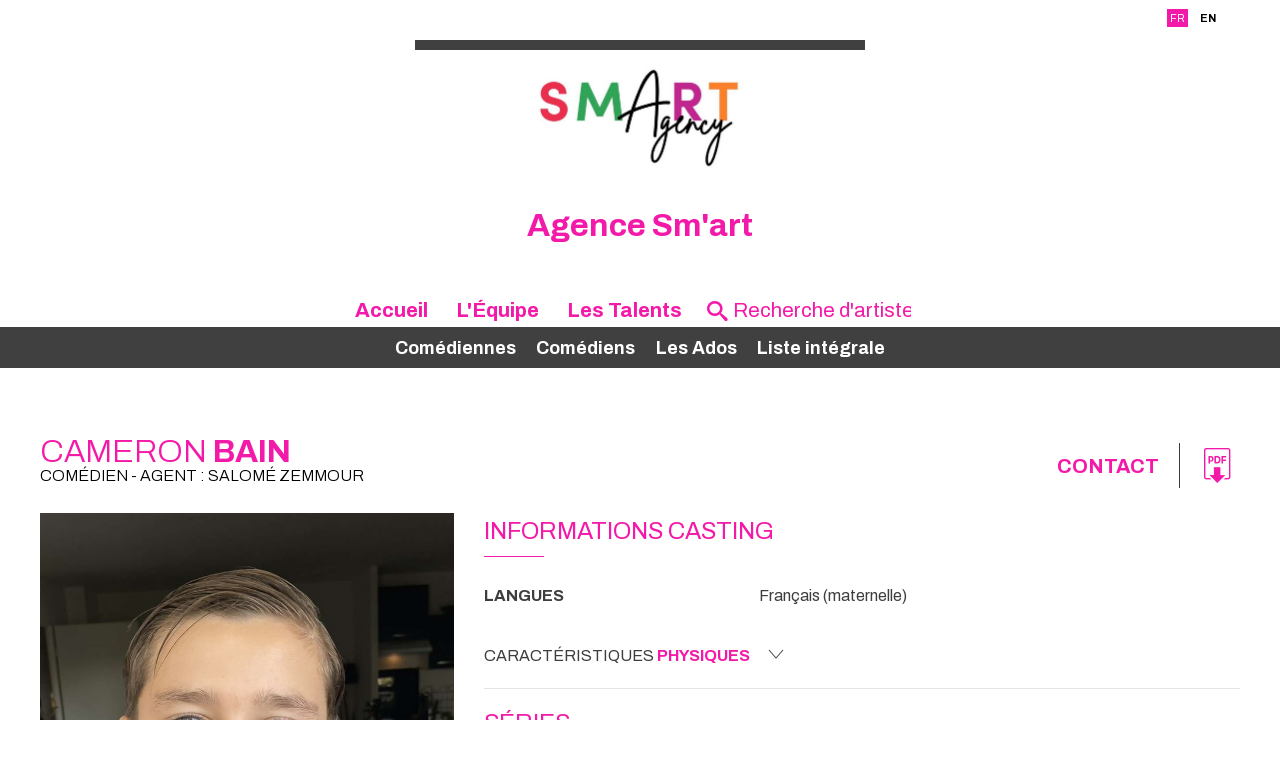

--- FILE ---
content_type: text/html;charset=utf-8
request_url: https://www.agencesmart.com/artiste.cfm/755410_115_3-cameron_b..html
body_size: 7960
content:



<!DOCTYPE html PUBLIC "-//W3C//DTD XHTML 1.0 Strict//EN" "http://www.w3.org/TR/xhtml1/DTD/xhtml1-strict.dtd">
<html xmlns="http://www.w3.org/1999/xhtml">
<head>
    <meta http-equiv="Content-Type" content="text/html; charset=utf-8" />

    <meta name="Keywords" content="agency,agence,artistes,artists,Agence Sm'art | CAMERON BAIN,BAIN" />
    <meta name="Description" content="Agence Sm'art | CAMERON BAIN -  - " />
    <META NAME="Author" CONTENT="Agence Sm'art | CAMERON BAIN">
    <META NAME="Date-Creation-yyyymmdd" content="20100722">
    <META NAME="revisit-after" CONTENT="15 days">
    <META NAME="Category" CONTENT="Internet">
    <META NAME="Publisher" CONTENT="cc.communication">
    <meta name="google-site-verification" content="ZkguIPIgt_rl0cABj66sEHVeEVNfDwjT64hlw7pBSzg" />
    <META NAME="Copyright" CONTENT="Agence Sm'art | CAMERON BAIN">


    

		<meta property="og:image" content="https://diffusionph.cccommunication.biz/jpgok/redim_recadre_photo.php?path_Photo=755410_15&size=GR&width=1200&height=630 " />
		<meta property="og:url" content="https%3A%2F%2Fwww%2Eagencesmart%2Ecom%2F%2Fartiste%2Ecfm%2F%2F755410%5F115%5F3%2Dcameron%5Fb%2E%2Ehtml" />
		<meta property="og:type" content="website" />
		<meta property="og:title" content="CAMERON BAIN - Agence Sm'art" />
		<meta property="og:description" content="Découvrez le profil de CAMERON BAIN" />


    <meta name=viewport content="width=device-width, initial-scale=1">
    <title>Agence Sm'art | CAMERON BAIN</title>

    

        <link rel="stylesheet" type="text/css" href="/css/styles2.css" />
        <link rel="stylesheet" type="text/css" href="/css/colors.css" />
          <link rel="stylesheet" type="text/css" href="/css/style2.css" />

          <link rel="preconnect" href="https://fonts.googleapis.com">
          <link rel="preconnect" href="https://fonts.gstatic.com" crossorigin="">

	<link href="https://fonts.googleapis.com/css2?family=Archivo:ital,wght@0,300;0,400;0,700;1,300;1,400;1,700&display=swap" rel="stylesheet">
        <link rel="stylesheet" type="text/css" href="/css/SpryTabbedPanels2.css" />

        <link rel="stylesheet" type="text/css" href="/css/responsive2.css?v=5" />
        <script type="text/JavaScript" src="/js/fonctions.js"></script>

        <script src="//code.jquery.com/jquery-3.2.1.min.js"></script>
        <link rel="stylesheet" href="https://cdnjs.cloudflare.com/ajax/libs/fancybox/3.2.5/jquery.fancybox.min.css" />
        <script src="https://cdnjs.cloudflare.com/ajax/libs/fancybox/3.2.5/jquery.fancybox.min.js"></script>
        <script type="text/javascript" language="javascript" src="https://www.cccommunication.biz/js/popup.js"></script>

    <style type="text/css">

        
    	
        .opac_60{
        	background-color:#F41AA9 ;
          opacity:0.6;
        }

    		a{
    			color:#F41AA9;
    		}
            a:hover
            {
             color:#F41AA9 !important;
            }
    		.couleur3
            {
                color: #F41AA9;
            }
    		a.lien_blanc:hover {
    			color:#FFFFFF;
    		}

    		a.lien_tags:hover {
    			color:#FFFFFF;
    		}

    		.couleur_site {
           color:#404040;
            
    		}

    		.couleur_fond {
    			background-color:#FFFFFF;
    		}

    		.fd_couleur_agence {
    			background-color:#F41AA9;
    		}

    		.TabbedPanelsTabSelected a:hover, .TabbedPanelsTabSelected a:active, .TabbedPanelsTabSelected a:visited, .TabbedPanelsTabSelected a:link{
    			color:#F41AA9;
    		}

    		#logo {
                background-color:#FFFFFF;
                //background-color: #fff;
    		}

    		#fond_couleur_logo {
    			background-color:#FFFFFF;
    		}

        #Menu{
         background-color:#404040;
          
        }
        ::placeholder {
           color:#F41AA9;
         }
        
    </style>


    <link id="favicon" rel="shortcut icon" type="image/png" href="https://www.agencesartistiques.com/users/491162/logo.gif" />

</head>
<body>

<div id="frame_haut">

  
  <div id="mobile_header" class="mobileOnly">
      <a href="#" id="burger-button" class="black"><span>Bouton ouvrir/fermer</span></a>
  </div>

	<div id="contenu_frame_haut" class="contenant">
    <div class="Menutop">
      <div id="div_langue">
    
              <span class="fd_couleur_agence blanc" >FR</span>
          
                  <a href="http://www.agencesmart.com/artiste.cfm/755410_115_3-cameron_b..html?&modLg=en" class="lng_not_selected_en">EN</a>
              
      </div>






        </div>
    	
        <div id="logo" >
            <div id="logo_haut" class="T1"></div>
            <a href="/indexnew.cfm" class="backToHomeLink">

				
                        <img src="https://www.agencesartistiques.com/users/491162/logo.jpeg" border="0" alt="Agence Sm'art">
                    
            </a>



        </div>
        <div id='titleagence'>
          <h1 style="color:#F41AA9;text-transform:none;"> Agence Sm'art </h1> 
        </div>



        <ul id="upperMenu">
          <li class="upperMenucontent" onmouseover='if ($(window).width()>700){$(".bandeaucontent").hide();}'>
          <a href="/indexnew.cfm">Accueil</a>







          </li>
          <li class="upperMenucontent" onmouseover='if ($(window).width()>700){$(".bandeaucontent").hide();}'>
          <a href="/equipe.cfm">L'&Eacute;quipe</a>
          </li>
            <li class="upperMenucontent" >
          <a href="/liste_artistes.cfm/liste_integrale.html" onmouseover='if ($(window).width()>700){$(".bandeaucontent").show();}'>Les Talents</a>

          <ul id="Menu">


              

                  <li class="bandeaucontent </li>"   href="/liste_artistes.cfm/115_1_Comédienne.html" onclick="location.href='/liste_artistes.cfm/115_1-comedienne.html'">
                      <a href="/liste_artistes.cfm/115_1-comedienne.html">
                          Comédiennes
                      </a>
                  </li>

      

                  <li class="bandeaucontent </li>"   href="/liste_artistes.cfm/115_2_Comédien.html" onclick="location.href='/liste_artistes.cfm/115_2-comedien.html'">
                      <a href="/liste_artistes.cfm/115_2-comedien.html">
                          Comédiens
                      </a>
                  </li>

      

                  <li class="bandeaucontent </li>"   href="/liste_artistes.cfm/115_3_Les Ados.html" onclick="location.href='/liste_artistes.cfm/115_3-les_ados.html'">
                      <a href="/liste_artistes.cfm/115_3-les_ados.html">
                          Les Ados
                      </a>
                  </li>

      

              <li class="bandeaucontent "   href="/liste_artistes.cfm/liste_integrale.html" onclick="location.href='/liste_artistes.cfm/liste_integrale.html'">
                  <a href="/liste_artistes.cfm/liste_integrale.html">
                      Liste&nbsp;intégrale
                  </a>
              </li>



              </ul>
          </li>
          

          <li class="upperMenucontent nomargin">
        <form id='searchbar' name="haut_recherche" action="/liste_artistes2.cfm" method="post" style='margin:auto;'>
          
            <div class='searchbarwrapper' style="color:#F41AA9">
                    <input type="hidden" name="isSearch" value="yes">
                    <span class="icon-search"></span>
                    <input type="text" name="recherche_site" id='searchbarartist' value="" onkeyup="if(this.value.length > 2) {maj_donnees('liste_artiste_ajax', document.haut_recherche)}" placeholder="Recherche d'artiste" style="color:#F41AA9 !important;" />
                  
                  </div>
                

              </form>
        </li>
        </ul>


    </div>
</div>
<script>
    $('#mobile_header').click(function(){
        $('#upperMenu').slideToggle();
        $('#burger-button').toggleClass('crossed');
        $('#frame_centre').toggleClass('blur');
    })
</script>

<div id="frame_centre" >
	<div class="contenant">




<head>
		<link href="https://fonts.googleapis.com/css2?family=Archivo:ital,wght@0,300;0,400;0,700;1,300;1,400;1,700&display=swap" rel="stylesheet">
		
		<link rel="stylesheet" type='text/css' href="/css/colors.css" media="all" />
	
<style type='text/css'>
		.c__main,
		h1,
		h2,
		h3,
		.langues span,
		.Header a:hover, .Header a:focus,
		._with-date .like-table .-th,
		.like-button b,
		.like-button:hover, .like-button:focus,
		.icon--anchor:hover, .icon--anchor:focus,
		.click_expand,
		.click_expand.-js-opened-,
		.slick-pagers {
			color: #F41AA9;
		}
</style>

<script language="JavaScript" type="text/javascript" src="https://www.cccommunication.biz/js/popup.js"></script>
<script type="text/javascript" async="" src="https://www.google-analytics.com/ga.js"></script>
<script type="text/javascript">
	function eff_change_color(id_video){

	  
	}

	function change_color(id_video){
	  
	  document.getElementById('fond_color'+id_video).className="bg_video_on videoElement";
	  document.getElementById('fond_color'+id_video).style.backgroundColor="#717171";
	  document.getElementById('fond_color'+id_video).style.color="#ffffff";
	}
</script>
<script type="text/javascript" src="/js/onepage.js">




</script>


	</head>


		<div class="layout">
			<header class="Header" role="banner" itemscope itemtype="https://schema.org/WPHeader">
				<h1 id='nameprofile'>CAMERON<b> BAIN </b>
					<small>
						Com&eacute;dien 
					 - Agent : Salomé ZEMMOUR 



					</small>

				</h1>

						


					<!-- DÃ©but : si liens utiles -->

					<div class="contact--area">



						

				<a class="-titre inline cboxElement" href="#inline_content_contact"> Contact </a>


					<!-- DÃƒÂ©but : si liens utiles -->

						<!-- DÃƒÂ©but : si pdf -->

						
							<ul class="liens-utiles">

						<li>	<a href="javascript:void(0);" onclick="popPDF('type=cv&amp;id_Artiste=755410&amp;id_Protect=491162&amp;lng=fr');"><span class="icon-pdf" aria-hidden="true"></span></a></li>

						<!-- Fin : si pdf -->
					
					</ul>
					<!-- Fin : si liens utiles -->


					<!-- Fin : si plusieurs langues -->
				</div>
			</header>

			<main class="Main" role="document">
				<div class="pictures--area">
					<figure class="imagealaune _hide_me_tab">
							<a class='inline2' href="#inline_content2" onclick="onclickPhoto('https://diffusionph.cccommunication.biz/jpgok/RepMR/755/755410_15.jpg ',1,20,'bookimage',``);"> <img 
    src="https://diffusionph.cccommunication.biz/jpgok/RepGR/755/755410_15.jpg" 
    
    alt="Alt" 
    loading="lazy" 
    style="width:445px; height:593px; object-fit:cover;"> </a>
							
					</figure>
					

					<div style='display:none'>
							

									<div id="inline_content_contact">
										<div	class="like-button">
																Contact
										</div>
											<br/> 	 Agent : Salomé Zemmour <br/>
										 Mail : <a href='mailto:booking.agencesmart@gmail.com'> booking.agencesmart@gmail.com </a>

												<br/>

													</div>

													<div id="inline_content_sound" >
														<div	class="like-button">

															Audio
														</div>
														<br/>


														

																			</div>
													




													<div id="inline_content2">
														<div id="imagewrapper" style="text-align:center">
														</div>

													
													  
												   <div class="bloc_photos shadow arr_10 first" >
												   
												     <div class="albumTitleWrapper" >
												     <span class="albumTitle">
												     <h3> Portraits - 20 Photos </h3>
												     </span>
												     </div>
												     
												      	<div class="albumWrapper" style="width:100%; overflow-x:scroll">
																	
																	<div class="photolist" style="width:2110px">
																	
																	<img width=100 loading="lazy" style= "cursor:pointer" id='bookimage1' onclick="onclickPhoto('https://diffusionph.cccommunication.biz/jpgok/RepMR/755/755410_15.jpg',1,20,'bookimage',``);" src='https://diffusionph.cccommunication.biz/jpgok/Repbr/755/755410_15.jpg' alt='' title='' />
																	
																	<img width=100 loading="lazy" style= "cursor:pointer" id='bookimage2' onclick="onclickPhoto('https://diffusionph.cccommunication.biz/jpgok/RepMR/755/755410_16.jpg',2,20,'bookimage',``);" src='https://diffusionph.cccommunication.biz/jpgok/Repbr/755/755410_16.jpg' alt='' title='' />
																	
																	<img width=100 loading="lazy" style= "cursor:pointer" id='bookimage3' onclick="onclickPhoto('https://diffusionph.cccommunication.biz/jpgok/RepMR/755/755410_17.jpg',3,20,'bookimage',``);" src='https://diffusionph.cccommunication.biz/jpgok/Repbr/755/755410_17.jpg' alt='' title='' />
																	
																	<img width=100 loading="lazy" style= "cursor:pointer" id='bookimage4' onclick="onclickPhoto('https://diffusionph.cccommunication.biz/jpgok/RepMR/755/755410_18.jpg',4,20,'bookimage',``);" src='https://diffusionph.cccommunication.biz/jpgok/Repbr/755/755410_18.jpg' alt='' title='' />
																	
																	<img width=100 loading="lazy" style= "cursor:pointer" id='bookimage5' onclick="onclickPhoto('https://diffusionph.cccommunication.biz/jpgok/RepMR/755/755410_12.jpg',5,20,'bookimage',``);" src='https://diffusionph.cccommunication.biz/jpgok/Repbr/755/755410_12.jpg' alt='' title='' />
																	
																	<img width=100 loading="lazy" style= "cursor:pointer" id='bookimage6' onclick="onclickPhoto('https://diffusionph.cccommunication.biz/jpgok/RepMR/755/755410_13.jpg',6,20,'bookimage',``);" src='https://diffusionph.cccommunication.biz/jpgok/Repbr/755/755410_13.jpg' alt='' title='' />
																	
																	<img width=100 loading="lazy" style= "cursor:pointer" id='bookimage7' onclick="onclickPhoto('https://diffusionph.cccommunication.biz/jpgok/RepMR/755/755410_14.jpg',7,20,'bookimage',``);" src='https://diffusionph.cccommunication.biz/jpgok/Repbr/755/755410_14.jpg' alt='' title='' />
																	
																	<img width=100 loading="lazy" style= "cursor:pointer" id='bookimage8' onclick="onclickPhoto('https://diffusionph.cccommunication.biz/jpgok/RepMR/755/755410_4.jpg',8,20,'bookimage',``);" src='https://diffusionph.cccommunication.biz/jpgok/Repbr/755/755410_4.jpg' alt='' title='' />
																	
																	<img width=100 loading="lazy" style= "cursor:pointer" id='bookimage9' onclick="onclickPhoto('https://diffusionph.cccommunication.biz/jpgok/RepMR/755/755410_7.jpg',9,20,'bookimage',``);" src='https://diffusionph.cccommunication.biz/jpgok/Repbr/755/755410_7.jpg' alt='' title='' />
																	
																	<img width=100 loading="lazy" style= "cursor:pointer" id='bookimage10' onclick="onclickPhoto('https://diffusionph.cccommunication.biz/jpgok/RepMR/755/755410_3.jpg',10,20,'bookimage',``);" src='https://diffusionph.cccommunication.biz/jpgok/Repbr/755/755410_3.jpg' alt='' title='' />
																	
																	<img width=100 loading="lazy" style= "cursor:pointer" id='bookimage11' onclick="onclickPhoto('https://diffusionph.cccommunication.biz/jpgok/RepMR/755/755410_1.jpg',11,20,'bookimage',``);" src='https://diffusionph.cccommunication.biz/jpgok/Repbr/755/755410_1.jpg' alt='' title='' />
																	
																	<img width=100 loading="lazy" style= "cursor:pointer" id='bookimage12' onclick="onclickPhoto('https://diffusionph.cccommunication.biz/jpgok/RepMR/755/755410_5.jpg',12,20,'bookimage',``);" src='https://diffusionph.cccommunication.biz/jpgok/Repbr/755/755410_5.jpg' alt='' title='' />
																	
																	<img width=100 loading="lazy" style= "cursor:pointer" id='bookimage13' onclick="onclickPhoto('https://diffusionph.cccommunication.biz/jpgok/RepMR/755/755410_19.jpg',13,20,'bookimage',``);" src='https://diffusionph.cccommunication.biz/jpgok/Repbr/755/755410_19.jpg' alt='' title='' />
																	
																	<img width=100 loading="lazy" style= "cursor:pointer" id='bookimage14' onclick="onclickPhoto('https://diffusionph.cccommunication.biz/jpgok/RepMR/755/755410_20.jpg',14,20,'bookimage',``);" src='https://diffusionph.cccommunication.biz/jpgok/Repbr/755/755410_20.jpg' alt='' title='' />
																	
																	<img width=100 loading="lazy" style= "cursor:pointer" id='bookimage15' onclick="onclickPhoto('https://diffusionph.cccommunication.biz/jpgok/RepMR/755/755410_21.jpg',15,20,'bookimage',``);" src='https://diffusionph.cccommunication.biz/jpgok/Repbr/755/755410_21.jpg' alt='' title='' />
																	
																	<img width=100 loading="lazy" style= "cursor:pointer" id='bookimage16' onclick="onclickPhoto('https://diffusionph.cccommunication.biz/jpgok/RepMR/755/755410_22.jpg',16,20,'bookimage',``);" src='https://diffusionph.cccommunication.biz/jpgok/Repbr/755/755410_22.jpg' alt='' title='' />
																	
																	<img width=100 loading="lazy" style= "cursor:pointer" id='bookimage17' onclick="onclickPhoto('https://diffusionph.cccommunication.biz/jpgok/RepMR/755/755410_23.jpg',17,20,'bookimage',``);" src='https://diffusionph.cccommunication.biz/jpgok/Repbr/755/755410_23.jpg' alt='' title='' />
																	
																	<img width=100 loading="lazy" style= "cursor:pointer" id='bookimage18' onclick="onclickPhoto('https://diffusionph.cccommunication.biz/jpgok/RepMR/755/755410_24.jpg',18,20,'bookimage',``);" src='https://diffusionph.cccommunication.biz/jpgok/Repbr/755/755410_24.jpg' alt='' title='' />
																	
																	<img width=100 loading="lazy" style= "cursor:pointer" id='bookimage19' onclick="onclickPhoto('https://diffusionph.cccommunication.biz/jpgok/RepMR/755/755410_25.jpg',19,20,'bookimage',``);" src='https://diffusionph.cccommunication.biz/jpgok/Repbr/755/755410_25.jpg' alt='' title='' />
																	
																	<img width=100 loading="lazy" style= "cursor:pointer" id='bookimage20' onclick="onclickPhoto('https://diffusionph.cccommunication.biz/jpgok/RepMR/755/755410_26.jpg',20,20,'bookimage',``);" src='https://diffusionph.cccommunication.biz/jpgok/Repbr/755/755410_26.jpg' alt='' title='' />
																	
												        	</div>
																</div>
														</div>


												    

												</div>
											</div>







						<!-- DÃ©but : S'il y a plus de 1 video -->
						
						<!-- Fin : S'il y a plus de 1 video -->






					<div class="galerie--area gridmason">
						<div class="grid-sizer"></div>
						
							<div class="grid-item">
						<figure class="portrait">
							
					
							<a class='inline2' href="#inline_content2" onclick="onclickPhoto('https://diffusionph.cccommunication.biz/jpgok/RepMR/755/755410_15.jpg',1,20,'bookimage',``);">
							<img src="https://diffusionph.cccommunication.biz/jpgok/RepMR/755/755410_15.jpg" width="100%" alt="" loading="lazy"/>
							</a>
							</figure>
						</div>
						
							<div class="grid-item">
						<figure class="portrait">
							
					
							<a class='inline2' href="#inline_content2" onclick="onclickPhoto('https://diffusionph.cccommunication.biz/jpgok/RepMR/755/755410_16.jpg',2,20,'bookimage',``);">
							<img src="https://diffusionph.cccommunication.biz/jpgok/RepMR/755/755410_16.jpg" width="100%" alt="" loading="lazy"/>
							</a>
							</figure>
						</div>
						
							<div class="grid-item">
						<figure class="portrait">
							
					
							<a class='inline2' href="#inline_content2" onclick="onclickPhoto('https://diffusionph.cccommunication.biz/jpgok/RepMR/755/755410_17.jpg',3,20,'bookimage',``);">
							<img src="https://diffusionph.cccommunication.biz/jpgok/RepMR/755/755410_17.jpg" width="100%" alt="" loading="lazy"/>
							</a>
							</figure>
						</div>
						
							<div class="grid-item">
						<figure class="portrait">
							
					
							<a class='inline2' href="#inline_content2" onclick="onclickPhoto('https://diffusionph.cccommunication.biz/jpgok/RepMR/755/755410_18.jpg',4,20,'bookimage',``);">
							<img src="https://diffusionph.cccommunication.biz/jpgok/RepMR/755/755410_18.jpg" width="100%" alt="" loading="lazy"/>
							</a>
							</figure>
						</div>
						
							<div class="grid-item">
						<figure class="portrait">
							
					
							<a class='inline2' href="#inline_content2" onclick="onclickPhoto('https://diffusionph.cccommunication.biz/jpgok/RepMR/755/755410_12.jpg',5,20,'bookimage',``);">
							<img src="https://diffusionph.cccommunication.biz/jpgok/RepMR/755/755410_12.jpg" width="100%" alt="" loading="lazy"/>
							</a>
							</figure>
						</div>
						
					</div>

					<button class="like-button js-btn_slide_down inline" href="#inline_content2" type="button">
						 Voir toutes <b>les photos</b> 
						<span class="icon-down" aria-hidden="true"></span>
					</button>

					




								</div>













				<div class="main--data" itemscope itemtype="https://schema.org/mainContentOfPage">
					 <figure class="imagealaune _show_me_tab">
					
							<img 
    src="https://diffusionph.cccommunication.biz/jpgok/RepGR/755/755410_15.jpg" 
    
    alt="Alt" 
    loading="lazy" 
    style="width:445px; height:593px; object-fit:cover;">
						</figure>
							




					<!-- DÃ©but : Si contenu .-td rempli -->
					<section class="fiche_casting">
						<header class="header--line">
							<h2>Informations casting</h2>
						
						</header>
						<ul class="like-table--border">
							<!-- DÃ©but : Si contenu .-td rempli -->
						
								<li class="like-table">
								<span>Langues</span>
								<span> Français (maternelle) 	 </span>
							<!-- Fin : Si contenu .-td rempli -->
							</li>
						

							<!-- DÃ©but : Si contenu .-td rempli -->
						
							<!-- Fin : Si contenu .-td rempli -->
						</ul>

						<!-- DÃ©but : Si caractÃ©ristiques phisiques -->
						
						<button class="like-button js-btn_slide_down" type="button">
							
							Caract&eacute;ristiques 
							<b>physiques</b>
							<span class="icon-down" aria-hispanen="true"></span>
						</button>
						<ul class="like-table--border js-slide_me_down">
							<!-- DÃ©but : Si contenu .-td rempli -->
							<li class="like-table">
								<span> Taille </span>
								

								<span>1.61 m</span>
								
							</li>
							<!-- Fin : Si contenu .-td rempli -->

							<!-- DÃ©but : Si contenu .-td rempli -->

							<li class="like-table">
								<span>Poids</span>

									50 kg 
								 <!-- mettre - si non renseignÃ© -->
							</li>
						

							<!-- Fin : Si contenu .-td rempli -->

							<!-- DÃ©but : Si contenu .-td rempli -->
							<li class="like-table">
								<span>Cheveux</span>
								  
								<span>
									| Châtain foncé 
								</span>
								
							</li>
							<!-- Fin : Si contenu .-td rempli -->

							<!-- DÃ©but : Si contenu .-td rempli -->
							<li class="like-table">
								<span>Yeux</span>
								  
								<span>Bleu 
							</span>
							
							</li>
							<!-- Fin : Si contenu .-td rempli -->
							    
							<!-- DÃ©but : Si contenu .-td rempli -->
							  
						<li class="like-table">
							<span> Taille confection</span>
							<span style="text-transform:capitalize">
							veste : 14 ans | pantalon : 16 ans | pointure : 38
							</span>
						</li>
					

							<!-- Fin : Si contenu .-td rempli -->
						</ul>
					
						<!-- Fin : Si caractÃ©ristiques phisiques -->
					</section>
					<!-- Fin : Si contenu .-td rempli -->

					<!-- DÃ©but : Si cinÃ©ma rempli -->


					
						<section class="cinema _with-date">
						 	<header><h2>Séries</h2></header>

						<dl class="like-table">
							
							<!-- DÃ©but : Si contenu .-td rempli -->
							<dt class="-th">2024</dt>
							 
									<dd class="-td">
											<b>LÉO MATTEI - SAISON 12</b>
											 - <em>Rôle (5 jours)</em> 
									</dd>
							
				</dl>
			
		</section>
	
						<section class="cinema _with-date">
						 	<header><h2>Long-métrage</h2></header>

						<dl class="like-table">
							
							<!-- DÃ©but : Si contenu .-td rempli -->
							<dt class="-th">2023</dt>
							 
									<dd class="-td">
											<b>LE MANGEUR D’ÂMES</b>
											- Alexandre Bustillo et Julien Maury  - <em>Evan Vasseur (11 jours)</em> 
									</dd>
							
							<!-- DÃ©but : Si contenu .-td rempli -->
							<dt class="-th">2022</dt>
							 
									<dd class="-td">
											<b>MOI VIVANT, vous ne serez jamais morts</b>
											- Baptiste DEBRAUX  - <em>JOHNNY – 10 ANS (6 jours)</em> 
									</dd>
							
				</dl>
			
		</section>
	


				</div>
			</main>
		</div>


	<script type="text/javascript" src="https://ajax.googleapis.com/ajax/libs/jquery/3.5.1/jquery.min.js?ver=3.5.1" id="jquery-js"></script>
	<script type="text/javascript" src="/js/jquery.cycle2.min.js"></script>
	<script type="text/javascript" src="/js/scripts.js"></script>
	<script src="https://unpkg.com/imagesloaded@5/imagesloaded.pkgd.min.js"></script>
	<script type="text/javascript" src="https://unpkg.com/masonry-layout@4.2.2/dist/masonry.pkgd.min.js"></script>


	<link media="screen" rel="stylesheet" href="/css/colorbox2.css" />
	<script src="/js/colorbox/jquery.colorbox2.js"></script>





	<script>

			$(document).ready(function(){


				if ($(window).width() < 951) {
					//Examples of how to assign the ColorBox event to elements
					$(".inline").colorbox({inline:true, width:'90%', height:'35%'});
					$(".inline2").colorbox({inline:true, width:'90%', height:'35%'});


				}
				else {
					$(".inline").colorbox({inline:true, width:'50%'});
					$(".inline2").colorbox({inline:true, width:'60%', maxHeight:'90%'});
					if(navigator.userAgent.indexOf("Firefox") != -1 ){

					$( window ).scroll(function(){	var $grid = $('.gridmason').imagesLoaded( function() {

		// init Masonry after all images have loaded
		$grid.masonry({
			itemSelector: '.grid-item'

			// options...
		});

	});

	//$(window).off('scroll');
})


					}
					else{

			$( window ).scroll(	function(){	var $grid = $('.gridmason').imagesLoaded( function() {

  // init Masonry after all images have loaded
  $grid.masonry({
		itemSelector: '.grid-item'

    // options...
  });

});})
$('.gridmason').masonry({
		itemSelector: '.grid-item'

// options...

// options...
})
}
}
})
		</script>
		<script type="text/javascript">

		  var _gaq = _gaq || [];
		  _gaq.push(['_setAccount', 'UA-18696781-1']);
		  _gaq.push(['_trackPageview']);

		  (function() {
		    var ga = document.createElement('script'); ga.type = 'text/javascript'; ga.async = true;
		    ga.src = ('https:' == document.location.protocol ? 'https://ssl' : 'http://www') + '.google-analytics.com/ga.js';
		    var s = document.getElementsByTagName('script')[0]; s.parentNode.insertBefore(ga, s);
		  })();
			</script>
			<script type="text/javascript">

				if ($(window).width() > 951) {

				$('.gridmason').masonry({
						itemSelector: '.grid-item'

	// options...

	// options...
})
}
</script>

</html>


	</div>
	
</div>


<div id="frame_bas">
	<div class="fd_couleur_agence"></div>

    
    <footer class="Footer">
      <div class='contactfooter' >
          <span class="T14 gras"></span>

    
                  <b>Agence Sm'art</b>
                  <br/>

                       - Tél.  &bull; 
                  <br/>


                      <a href="mailto:booking.agencesmart@gmail.com" class="blanc_noir">booking.agencesmart@gmail.com </a>
                      
                      <div id='iconwrapper'>
                       <div class="iconsn">	<a href="https://www.instagram.com/agencesmart/?hl=fr" class="icon-anchor"><span class="icon-instagram" aria-hidden="true"></span></a> </div>	
                    <!-- Fin : si instagram -->
                    <!-- DÃ©but : si facebook -->
                    <div class="iconsn"><a href="https://www.facebook.com/Agence-Smart-100346918817015/" class="icon-anchor"><span class="icon-facebook" aria-hidden="true"></span></a> </div> 
              </div>

      </div>
      <ul class="layout">
        <li>
        <a href='http://www.agencesartistiques.com/liste.cfm?rbrq=agences&inc=fiche&id=491162' target="_blank" title='AgencesArtistiques.com, la plateforme des agences artistiques' alt='Agence Sm'art'>	Site référencé sur <img src="/media/img/agences-artistiques.png" alt="" height="56" width="110" /></a>
        </li>
        <li>
      
        <li>
          &copy;  2022 <!-- date en cours --> CC Communication <img src="/media/img/ccom.png" alt="" height="48" width="110" />
        </li>
        </ul>


    </footer>




    



</body>
</html>
